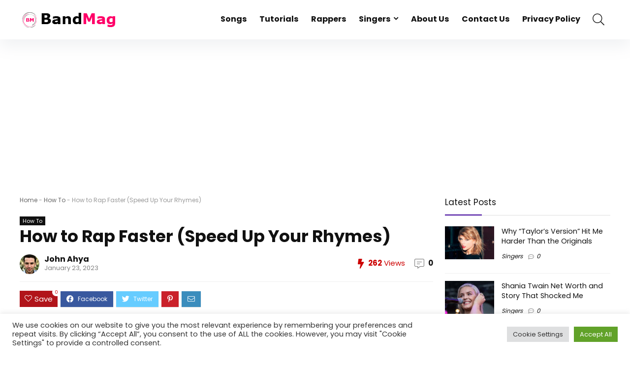

--- FILE ---
content_type: text/html; charset=utf-8
request_url: https://www.google.com/recaptcha/api2/aframe
body_size: 265
content:
<!DOCTYPE HTML><html><head><meta http-equiv="content-type" content="text/html; charset=UTF-8"></head><body><script nonce="g8-gjOOrLVGnwj6-tHDneQ">/** Anti-fraud and anti-abuse applications only. See google.com/recaptcha */ try{var clients={'sodar':'https://pagead2.googlesyndication.com/pagead/sodar?'};window.addEventListener("message",function(a){try{if(a.source===window.parent){var b=JSON.parse(a.data);var c=clients[b['id']];if(c){var d=document.createElement('img');d.src=c+b['params']+'&rc='+(localStorage.getItem("rc::a")?sessionStorage.getItem("rc::b"):"");window.document.body.appendChild(d);sessionStorage.setItem("rc::e",parseInt(sessionStorage.getItem("rc::e")||0)+1);localStorage.setItem("rc::h",'1768744640464');}}}catch(b){}});window.parent.postMessage("_grecaptcha_ready", "*");}catch(b){}</script></body></html>